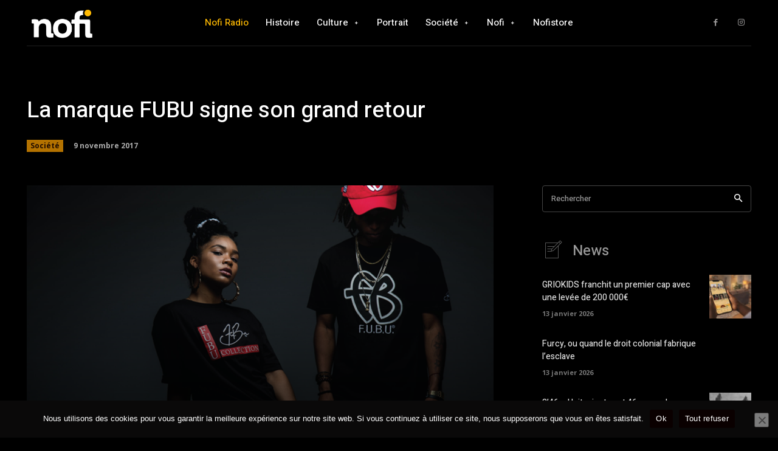

--- FILE ---
content_type: text/html; charset=utf-8
request_url: https://www.google.com/recaptcha/api2/aframe
body_size: 266
content:
<!DOCTYPE HTML><html><head><meta http-equiv="content-type" content="text/html; charset=UTF-8"></head><body><script nonce="8Hc2oxa6z0O9nQWLS1OfOA">/** Anti-fraud and anti-abuse applications only. See google.com/recaptcha */ try{var clients={'sodar':'https://pagead2.googlesyndication.com/pagead/sodar?'};window.addEventListener("message",function(a){try{if(a.source===window.parent){var b=JSON.parse(a.data);var c=clients[b['id']];if(c){var d=document.createElement('img');d.src=c+b['params']+'&rc='+(localStorage.getItem("rc::a")?sessionStorage.getItem("rc::b"):"");window.document.body.appendChild(d);sessionStorage.setItem("rc::e",parseInt(sessionStorage.getItem("rc::e")||0)+1);localStorage.setItem("rc::h",'1768386246378');}}}catch(b){}});window.parent.postMessage("_grecaptcha_ready", "*");}catch(b){}</script></body></html>